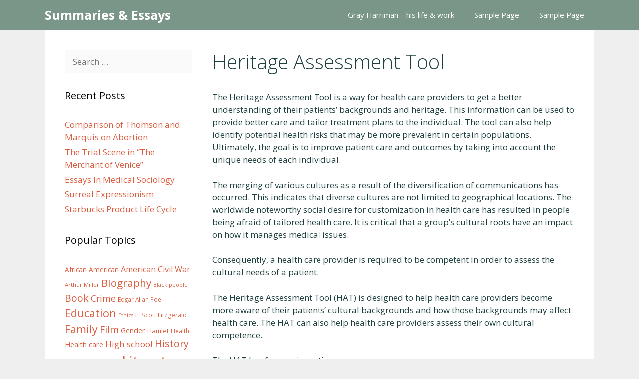

--- FILE ---
content_type: text/html; charset=UTF-8
request_url: https://novelsummary.com/heritage-assessment-tool/
body_size: 19217
content:
<!DOCTYPE html><html lang="en-US"><head><meta charset="UTF-8"/>
<script>var __ezHttpConsent={setByCat:function(src,tagType,attributes,category,force,customSetScriptFn=null){var setScript=function(){if(force||window.ezTcfConsent[category]){if(typeof customSetScriptFn==='function'){customSetScriptFn();}else{var scriptElement=document.createElement(tagType);scriptElement.src=src;attributes.forEach(function(attr){for(var key in attr){if(attr.hasOwnProperty(key)){scriptElement.setAttribute(key,attr[key]);}}});var firstScript=document.getElementsByTagName(tagType)[0];firstScript.parentNode.insertBefore(scriptElement,firstScript);}}};if(force||(window.ezTcfConsent&&window.ezTcfConsent.loaded)){setScript();}else if(typeof getEzConsentData==="function"){getEzConsentData().then(function(ezTcfConsent){if(ezTcfConsent&&ezTcfConsent.loaded){setScript();}else{console.error("cannot get ez consent data");force=true;setScript();}});}else{force=true;setScript();console.error("getEzConsentData is not a function");}},};</script>
<script>var ezTcfConsent=window.ezTcfConsent?window.ezTcfConsent:{loaded:false,store_info:false,develop_and_improve_services:false,measure_ad_performance:false,measure_content_performance:false,select_basic_ads:false,create_ad_profile:false,select_personalized_ads:false,create_content_profile:false,select_personalized_content:false,understand_audiences:false,use_limited_data_to_select_content:false,};function getEzConsentData(){return new Promise(function(resolve){document.addEventListener("ezConsentEvent",function(event){var ezTcfConsent=event.detail.ezTcfConsent;resolve(ezTcfConsent);});});}</script>
<script>if(typeof _setEzCookies!=='function'){function _setEzCookies(ezConsentData){var cookies=window.ezCookieQueue;for(var i=0;i<cookies.length;i++){var cookie=cookies[i];if(ezConsentData&&ezConsentData.loaded&&ezConsentData[cookie.tcfCategory]){document.cookie=cookie.name+"="+cookie.value;}}}}
window.ezCookieQueue=window.ezCookieQueue||[];if(typeof addEzCookies!=='function'){function addEzCookies(arr){window.ezCookieQueue=[...window.ezCookieQueue,...arr];}}
addEzCookies([{name:"ezoab_358451",value:"mod5-c; Path=/; Domain=novelsummary.com; Max-Age=7200",tcfCategory:"store_info",isEzoic:"true",},{name:"ezosuibasgeneris-1",value:"ffc00068-fdb7-464c-6c63-47643ee792fe; Path=/; Domain=novelsummary.com; Expires=Sun, 29 Nov 2026 06:52:09 UTC; Secure; SameSite=None",tcfCategory:"understand_audiences",isEzoic:"true",}]);if(window.ezTcfConsent&&window.ezTcfConsent.loaded){_setEzCookies(window.ezTcfConsent);}else if(typeof getEzConsentData==="function"){getEzConsentData().then(function(ezTcfConsent){if(ezTcfConsent&&ezTcfConsent.loaded){_setEzCookies(window.ezTcfConsent);}else{console.error("cannot get ez consent data");_setEzCookies(window.ezTcfConsent);}});}else{console.error("getEzConsentData is not a function");_setEzCookies(window.ezTcfConsent);}</script><script type="text/javascript" data-ezscrex='false' data-cfasync='false'>window._ezaq = Object.assign({"edge_cache_status":13,"edge_response_time":143,"url":"https://novelsummary.com/heritage-assessment-tool/"}, typeof window._ezaq !== "undefined" ? window._ezaq : {});</script><script type="text/javascript" data-ezscrex='false' data-cfasync='false'>window._ezaq = Object.assign({"ab_test_id":"mod5-c"}, typeof window._ezaq !== "undefined" ? window._ezaq : {});window.__ez=window.__ez||{};window.__ez.tf={};</script><script type="text/javascript" data-ezscrex='false' data-cfasync='false'>window.ezDisableAds = true;</script>
<script data-ezscrex='false' data-cfasync='false' data-pagespeed-no-defer>var __ez=__ez||{};__ez.stms=Date.now();__ez.evt={};__ez.script={};__ez.ck=__ez.ck||{};__ez.template={};__ez.template.isOrig=true;__ez.queue=__ez.queue||function(){var e=0,i=0,t=[],n=!1,o=[],r=[],s=!0,a=function(e,i,n,o,r,s,a){var l=arguments.length>7&&void 0!==arguments[7]?arguments[7]:window,d=this;this.name=e,this.funcName=i,this.parameters=null===n?null:w(n)?n:[n],this.isBlock=o,this.blockedBy=r,this.deleteWhenComplete=s,this.isError=!1,this.isComplete=!1,this.isInitialized=!1,this.proceedIfError=a,this.fWindow=l,this.isTimeDelay=!1,this.process=function(){f("... func = "+e),d.isInitialized=!0,d.isComplete=!0,f("... func.apply: "+e);var i=d.funcName.split("."),n=null,o=this.fWindow||window;i.length>3||(n=3===i.length?o[i[0]][i[1]][i[2]]:2===i.length?o[i[0]][i[1]]:o[d.funcName]),null!=n&&n.apply(null,this.parameters),!0===d.deleteWhenComplete&&delete t[e],!0===d.isBlock&&(f("----- F'D: "+d.name),m())}},l=function(e,i,t,n,o,r,s){var a=arguments.length>7&&void 0!==arguments[7]?arguments[7]:window,l=this;this.name=e,this.path=i,this.async=o,this.defer=r,this.isBlock=t,this.blockedBy=n,this.isInitialized=!1,this.isError=!1,this.isComplete=!1,this.proceedIfError=s,this.fWindow=a,this.isTimeDelay=!1,this.isPath=function(e){return"/"===e[0]&&"/"!==e[1]},this.getSrc=function(e){return void 0!==window.__ezScriptHost&&this.isPath(e)&&"banger.js"!==this.name?window.__ezScriptHost+e:e},this.process=function(){l.isInitialized=!0,f("... file = "+e);var i=this.fWindow?this.fWindow.document:document,t=i.createElement("script");t.src=this.getSrc(this.path),!0===o?t.async=!0:!0===r&&(t.defer=!0),t.onerror=function(){var e={url:window.location.href,name:l.name,path:l.path,user_agent:window.navigator.userAgent};"undefined"!=typeof _ezaq&&(e.pageview_id=_ezaq.page_view_id);var i=encodeURIComponent(JSON.stringify(e)),t=new XMLHttpRequest;t.open("GET","//g.ezoic.net/ezqlog?d="+i,!0),t.send(),f("----- ERR'D: "+l.name),l.isError=!0,!0===l.isBlock&&m()},t.onreadystatechange=t.onload=function(){var e=t.readyState;f("----- F'D: "+l.name),e&&!/loaded|complete/.test(e)||(l.isComplete=!0,!0===l.isBlock&&m())},i.getElementsByTagName("head")[0].appendChild(t)}},d=function(e,i){this.name=e,this.path="",this.async=!1,this.defer=!1,this.isBlock=!1,this.blockedBy=[],this.isInitialized=!0,this.isError=!1,this.isComplete=i,this.proceedIfError=!1,this.isTimeDelay=!1,this.process=function(){}};function c(e,i,n,s,a,d,c,u,f){var m=new l(e,i,n,s,a,d,c,f);!0===u?o[e]=m:r[e]=m,t[e]=m,h(m)}function h(e){!0!==u(e)&&0!=s&&e.process()}function u(e){if(!0===e.isTimeDelay&&!1===n)return f(e.name+" blocked = TIME DELAY!"),!0;if(w(e.blockedBy))for(var i=0;i<e.blockedBy.length;i++){var o=e.blockedBy[i];if(!1===t.hasOwnProperty(o))return f(e.name+" blocked = "+o),!0;if(!0===e.proceedIfError&&!0===t[o].isError)return!1;if(!1===t[o].isComplete)return f(e.name+" blocked = "+o),!0}return!1}function f(e){var i=window.location.href,t=new RegExp("[?&]ezq=([^&#]*)","i").exec(i);"1"===(t?t[1]:null)&&console.debug(e)}function m(){++e>200||(f("let's go"),p(o),p(r))}function p(e){for(var i in e)if(!1!==e.hasOwnProperty(i)){var t=e[i];!0===t.isComplete||u(t)||!0===t.isInitialized||!0===t.isError?!0===t.isError?f(t.name+": error"):!0===t.isComplete?f(t.name+": complete already"):!0===t.isInitialized&&f(t.name+": initialized already"):t.process()}}function w(e){return"[object Array]"==Object.prototype.toString.call(e)}return window.addEventListener("load",(function(){setTimeout((function(){n=!0,f("TDELAY -----"),m()}),5e3)}),!1),{addFile:c,addFileOnce:function(e,i,n,o,r,s,a,l,d){t[e]||c(e,i,n,o,r,s,a,l,d)},addDelayFile:function(e,i){var n=new l(e,i,!1,[],!1,!1,!0);n.isTimeDelay=!0,f(e+" ...  FILE! TDELAY"),r[e]=n,t[e]=n,h(n)},addFunc:function(e,n,s,l,d,c,u,f,m,p){!0===c&&(e=e+"_"+i++);var w=new a(e,n,s,l,d,u,f,p);!0===m?o[e]=w:r[e]=w,t[e]=w,h(w)},addDelayFunc:function(e,i,n){var o=new a(e,i,n,!1,[],!0,!0);o.isTimeDelay=!0,f(e+" ...  FUNCTION! TDELAY"),r[e]=o,t[e]=o,h(o)},items:t,processAll:m,setallowLoad:function(e){s=e},markLoaded:function(e){if(e&&0!==e.length){if(e in t){var i=t[e];!0===i.isComplete?f(i.name+" "+e+": error loaded duplicate"):(i.isComplete=!0,i.isInitialized=!0)}else t[e]=new d(e,!0);f("markLoaded dummyfile: "+t[e].name)}},logWhatsBlocked:function(){for(var e in t)!1!==t.hasOwnProperty(e)&&u(t[e])}}}();__ez.evt.add=function(e,t,n){e.addEventListener?e.addEventListener(t,n,!1):e.attachEvent?e.attachEvent("on"+t,n):e["on"+t]=n()},__ez.evt.remove=function(e,t,n){e.removeEventListener?e.removeEventListener(t,n,!1):e.detachEvent?e.detachEvent("on"+t,n):delete e["on"+t]};__ez.script.add=function(e){var t=document.createElement("script");t.src=e,t.async=!0,t.type="text/javascript",document.getElementsByTagName("head")[0].appendChild(t)};__ez.dot=__ez.dot||{};__ez.queue.addFileOnce('/detroitchicago/boise.js', '/detroitchicago/boise.js?gcb=195-0&cb=5', true, [], true, false, true, false);__ez.queue.addFileOnce('/parsonsmaize/abilene.js', '/parsonsmaize/abilene.js?gcb=195-0&cb=dc112bb7ea', true, [], true, false, true, false);__ez.queue.addFileOnce('/parsonsmaize/mulvane.js', '/parsonsmaize/mulvane.js?gcb=195-0&cb=e75e48eec0', true, ['/parsonsmaize/abilene.js'], true, false, true, false);__ez.queue.addFileOnce('/detroitchicago/birmingham.js', '/detroitchicago/birmingham.js?gcb=195-0&cb=539c47377c', true, ['/parsonsmaize/abilene.js'], true, false, true, false);</script>
<script data-ezscrex="false" type="text/javascript" data-cfasync="false">window._ezaq = Object.assign({"ad_cache_level":0,"adpicker_placement_cnt":0,"ai_placeholder_cache_level":0,"ai_placeholder_placement_cnt":-1,"article_category":"essays","author":"cranster","domain":"novelsummary.com","domain_id":358451,"ezcache_level":2,"ezcache_skip_code":0,"has_bad_image":0,"has_bad_words":0,"is_sitespeed":0,"lt_cache_level":0,"publish_date":"2022-06-06","response_size":63321,"response_size_orig":57560,"response_time_orig":128,"template_id":5,"url":"https://novelsummary.com/heritage-assessment-tool/","word_count":0,"worst_bad_word_level":0}, typeof window._ezaq !== "undefined" ? window._ezaq : {});__ez.queue.markLoaded('ezaqBaseReady');</script>
<script type='text/javascript' data-ezscrex='false' data-cfasync='false'>
window.ezAnalyticsStatic = true;

function analyticsAddScript(script) {
	var ezDynamic = document.createElement('script');
	ezDynamic.type = 'text/javascript';
	ezDynamic.innerHTML = script;
	document.head.appendChild(ezDynamic);
}
function getCookiesWithPrefix() {
    var allCookies = document.cookie.split(';');
    var cookiesWithPrefix = {};

    for (var i = 0; i < allCookies.length; i++) {
        var cookie = allCookies[i].trim();

        for (var j = 0; j < arguments.length; j++) {
            var prefix = arguments[j];
            if (cookie.indexOf(prefix) === 0) {
                var cookieParts = cookie.split('=');
                var cookieName = cookieParts[0];
                var cookieValue = cookieParts.slice(1).join('=');
                cookiesWithPrefix[cookieName] = decodeURIComponent(cookieValue);
                break; // Once matched, no need to check other prefixes
            }
        }
    }

    return cookiesWithPrefix;
}
function productAnalytics() {
	var d = {"pr":[6],"omd5":"2e2f2b6e66d60646a7765decc14c9b09","nar":"risk score"};
	d.u = _ezaq.url;
	d.p = _ezaq.page_view_id;
	d.v = _ezaq.visit_uuid;
	d.ab = _ezaq.ab_test_id;
	d.e = JSON.stringify(_ezaq);
	d.ref = document.referrer;
	d.c = getCookiesWithPrefix('active_template', 'ez', 'lp_');
	if(typeof ez_utmParams !== 'undefined') {
		d.utm = ez_utmParams;
	}

	var dataText = JSON.stringify(d);
	var xhr = new XMLHttpRequest();
	xhr.open('POST','/ezais/analytics?cb=1', true);
	xhr.onload = function () {
		if (xhr.status!=200) {
            return;
		}

        if(document.readyState !== 'loading') {
            analyticsAddScript(xhr.response);
            return;
        }

        var eventFunc = function() {
            if(document.readyState === 'loading') {
                return;
            }
            document.removeEventListener('readystatechange', eventFunc, false);
            analyticsAddScript(xhr.response);
        };

        document.addEventListener('readystatechange', eventFunc, false);
	};
	xhr.setRequestHeader('Content-Type','text/plain');
	xhr.send(dataText);
}
__ez.queue.addFunc("productAnalytics", "productAnalytics", null, true, ['ezaqBaseReady'], false, false, false, true);
</script><base href="https://novelsummary.com/heritage-assessment-tool/"/>
	
	<link rel="profile" href="https://gmpg.org/xfn/11"/>
	<meta name="robots" content="index, follow, max-image-preview:large, max-snippet:-1, max-video-preview:-1"/>
	<style>img:is([sizes="auto" i], [sizes^="auto," i]) { contain-intrinsic-size: 3000px 1500px }</style>
	<meta name="viewport" content="width=device-width, initial-scale=1"/>
	<!-- This site is optimized with the Yoast SEO plugin v26.1.1 - https://yoast.com/wordpress/plugins/seo/ -->
	<title>Heritage Assessment Tool Essay</title>
	<link rel="canonical" href="https://novelsummary.com/heritage-assessment-tool/"/>
	<meta property="og:locale" content="en_US"/>
	<meta property="og:type" content="article"/>
	<meta property="og:title" content="Heritage Assessment Tool Essay"/>
	<meta property="og:description" content="The Heritage Assessment Tool is a way for health care providers to get a better understanding of their patients’ backgrounds and heritage. This information can be used to provide better care and tailor treatment plans to the individual. The tool can also help identify potential health risks that may be more prevalent in certain populations. ... Read more"/>
	<meta property="og:url" content="https://novelsummary.com/heritage-assessment-tool/"/>
	<meta property="og:site_name" content="Summaries &amp; Essays"/>
	<meta property="article:published_time" content="2022-06-06T18:48:15+00:00"/>
	<meta name="author" content="cranster"/>
	<meta name="twitter:card" content="summary_large_image"/>
	<meta name="twitter:label1" content="Written by"/>
	<meta name="twitter:data1" content="cranster"/>
	<meta name="twitter:label2" content="Est. reading time"/>
	<meta name="twitter:data2" content="5 minutes"/>
	<script type="application/ld+json" class="yoast-schema-graph">{"@context":"https://schema.org","@graph":[{"@type":"WebPage","@id":"https://novelsummary.com/heritage-assessment-tool/","url":"https://novelsummary.com/heritage-assessment-tool/","name":"Heritage Assessment Tool Essay","isPartOf":{"@id":"https://novelsummary.com/#website"},"datePublished":"2022-06-06T18:48:15+00:00","author":{"@id":"https://novelsummary.com/#/schema/person/c8ba8963f98ab6c4197f6a72a2556de1"},"breadcrumb":{"@id":"https://novelsummary.com/heritage-assessment-tool/#breadcrumb"},"inLanguage":"en-US","potentialAction":[{"@type":"ReadAction","target":["https://novelsummary.com/heritage-assessment-tool/"]}]},{"@type":"BreadcrumbList","@id":"https://novelsummary.com/heritage-assessment-tool/#breadcrumb","itemListElement":[{"@type":"ListItem","position":1,"name":"Home","item":"https://novelsummary.com/"},{"@type":"ListItem","position":2,"name":"Heritage Assessment Tool"}]},{"@type":"WebSite","@id":"https://novelsummary.com/#website","url":"https://novelsummary.com/","name":"Summaries &amp; Essays","description":"Let&#039;s Study","potentialAction":[{"@type":"SearchAction","target":{"@type":"EntryPoint","urlTemplate":"https://novelsummary.com/?s={search_term_string}"},"query-input":{"@type":"PropertyValueSpecification","valueRequired":true,"valueName":"search_term_string"}}],"inLanguage":"en-US"},{"@type":"Person","@id":"https://novelsummary.com/#/schema/person/c8ba8963f98ab6c4197f6a72a2556de1","name":"cranster","image":{"@type":"ImageObject","inLanguage":"en-US","@id":"https://novelsummary.com/#/schema/person/image/","url":"https://secure.gravatar.com/avatar/f322ebabb31b8209840e6e6d338a2f2bc60c2efe2c47f603e2e5ef56b979bf0d?s=96&d=mm&r=g","contentUrl":"https://secure.gravatar.com/avatar/f322ebabb31b8209840e6e6d338a2f2bc60c2efe2c47f603e2e5ef56b979bf0d?s=96&d=mm&r=g","caption":"cranster"},"url":"https://novelsummary.com/author/cranster/"}]}</script>
	<!-- / Yoast SEO plugin. -->


<link rel="dns-prefetch" href="//fonts.googleapis.com"/>
<link href="https://fonts.gstatic.com" crossorigin="" rel="preconnect"/>
<script>
window._wpemojiSettings = {"baseUrl":"https:\/\/s.w.org\/images\/core\/emoji\/16.0.1\/72x72\/","ext":".png","svgUrl":"https:\/\/s.w.org\/images\/core\/emoji\/16.0.1\/svg\/","svgExt":".svg","source":{"concatemoji":"https:\/\/novelsummary.com\/wp-includes\/js\/wp-emoji-release.min.js?ver=6.8.3"}};
/*! This file is auto-generated */
!function(s,n){var o,i,e;function c(e){try{var t={supportTests:e,timestamp:(new Date).valueOf()};sessionStorage.setItem(o,JSON.stringify(t))}catch(e){}}function p(e,t,n){e.clearRect(0,0,e.canvas.width,e.canvas.height),e.fillText(t,0,0);var t=new Uint32Array(e.getImageData(0,0,e.canvas.width,e.canvas.height).data),a=(e.clearRect(0,0,e.canvas.width,e.canvas.height),e.fillText(n,0,0),new Uint32Array(e.getImageData(0,0,e.canvas.width,e.canvas.height).data));return t.every(function(e,t){return e===a[t]})}function u(e,t){e.clearRect(0,0,e.canvas.width,e.canvas.height),e.fillText(t,0,0);for(var n=e.getImageData(16,16,1,1),a=0;a<n.data.length;a++)if(0!==n.data[a])return!1;return!0}function f(e,t,n,a){switch(t){case"flag":return n(e,"\ud83c\udff3\ufe0f\u200d\u26a7\ufe0f","\ud83c\udff3\ufe0f\u200b\u26a7\ufe0f")?!1:!n(e,"\ud83c\udde8\ud83c\uddf6","\ud83c\udde8\u200b\ud83c\uddf6")&&!n(e,"\ud83c\udff4\udb40\udc67\udb40\udc62\udb40\udc65\udb40\udc6e\udb40\udc67\udb40\udc7f","\ud83c\udff4\u200b\udb40\udc67\u200b\udb40\udc62\u200b\udb40\udc65\u200b\udb40\udc6e\u200b\udb40\udc67\u200b\udb40\udc7f");case"emoji":return!a(e,"\ud83e\udedf")}return!1}function g(e,t,n,a){var r="undefined"!=typeof WorkerGlobalScope&&self instanceof WorkerGlobalScope?new OffscreenCanvas(300,150):s.createElement("canvas"),o=r.getContext("2d",{willReadFrequently:!0}),i=(o.textBaseline="top",o.font="600 32px Arial",{});return e.forEach(function(e){i[e]=t(o,e,n,a)}),i}function t(e){var t=s.createElement("script");t.src=e,t.defer=!0,s.head.appendChild(t)}"undefined"!=typeof Promise&&(o="wpEmojiSettingsSupports",i=["flag","emoji"],n.supports={everything:!0,everythingExceptFlag:!0},e=new Promise(function(e){s.addEventListener("DOMContentLoaded",e,{once:!0})}),new Promise(function(t){var n=function(){try{var e=JSON.parse(sessionStorage.getItem(o));if("object"==typeof e&&"number"==typeof e.timestamp&&(new Date).valueOf()<e.timestamp+604800&&"object"==typeof e.supportTests)return e.supportTests}catch(e){}return null}();if(!n){if("undefined"!=typeof Worker&&"undefined"!=typeof OffscreenCanvas&&"undefined"!=typeof URL&&URL.createObjectURL&&"undefined"!=typeof Blob)try{var e="postMessage("+g.toString()+"("+[JSON.stringify(i),f.toString(),p.toString(),u.toString()].join(",")+"));",a=new Blob([e],{type:"text/javascript"}),r=new Worker(URL.createObjectURL(a),{name:"wpTestEmojiSupports"});return void(r.onmessage=function(e){c(n=e.data),r.terminate(),t(n)})}catch(e){}c(n=g(i,f,p,u))}t(n)}).then(function(e){for(var t in e)n.supports[t]=e[t],n.supports.everything=n.supports.everything&&n.supports[t],"flag"!==t&&(n.supports.everythingExceptFlag=n.supports.everythingExceptFlag&&n.supports[t]);n.supports.everythingExceptFlag=n.supports.everythingExceptFlag&&!n.supports.flag,n.DOMReady=!1,n.readyCallback=function(){n.DOMReady=!0}}).then(function(){return e}).then(function(){var e;n.supports.everything||(n.readyCallback(),(e=n.source||{}).concatemoji?t(e.concatemoji):e.wpemoji&&e.twemoji&&(t(e.twemoji),t(e.wpemoji)))}))}((window,document),window._wpemojiSettings);
</script>
<link rel="stylesheet" id="generate-fonts-css" href="//fonts.googleapis.com/css?family=Open+Sans:300,300italic,regular,italic,600,600italic,700,700italic,800,800italic" media="all"/>
<style id="wp-emoji-styles-inline-css">

	img.wp-smiley, img.emoji {
		display: inline !important;
		border: none !important;
		box-shadow: none !important;
		height: 1em !important;
		width: 1em !important;
		margin: 0 0.07em !important;
		vertical-align: -0.1em !important;
		background: none !important;
		padding: 0 !important;
	}
</style>
<link rel="stylesheet" id="wp-block-library-css" href="https://novelsummary.com/wp-includes/css/dist/block-library/style.min.css?ver=6.8.3" media="all"/>
<style id="classic-theme-styles-inline-css">
/*! This file is auto-generated */
.wp-block-button__link{color:#fff;background-color:#32373c;border-radius:9999px;box-shadow:none;text-decoration:none;padding:calc(.667em + 2px) calc(1.333em + 2px);font-size:1.125em}.wp-block-file__button{background:#32373c;color:#fff;text-decoration:none}
</style>
<style id="global-styles-inline-css">
:root{--wp--preset--aspect-ratio--square: 1;--wp--preset--aspect-ratio--4-3: 4/3;--wp--preset--aspect-ratio--3-4: 3/4;--wp--preset--aspect-ratio--3-2: 3/2;--wp--preset--aspect-ratio--2-3: 2/3;--wp--preset--aspect-ratio--16-9: 16/9;--wp--preset--aspect-ratio--9-16: 9/16;--wp--preset--color--black: #000000;--wp--preset--color--cyan-bluish-gray: #abb8c3;--wp--preset--color--white: #ffffff;--wp--preset--color--pale-pink: #f78da7;--wp--preset--color--vivid-red: #cf2e2e;--wp--preset--color--luminous-vivid-orange: #ff6900;--wp--preset--color--luminous-vivid-amber: #fcb900;--wp--preset--color--light-green-cyan: #7bdcb5;--wp--preset--color--vivid-green-cyan: #00d084;--wp--preset--color--pale-cyan-blue: #8ed1fc;--wp--preset--color--vivid-cyan-blue: #0693e3;--wp--preset--color--vivid-purple: #9b51e0;--wp--preset--color--contrast: var(--contrast);--wp--preset--color--contrast-2: var(--contrast-2);--wp--preset--color--contrast-3: var(--contrast-3);--wp--preset--color--base: var(--base);--wp--preset--color--base-2: var(--base-2);--wp--preset--color--base-3: var(--base-3);--wp--preset--color--accent: var(--accent);--wp--preset--gradient--vivid-cyan-blue-to-vivid-purple: linear-gradient(135deg,rgba(6,147,227,1) 0%,rgb(155,81,224) 100%);--wp--preset--gradient--light-green-cyan-to-vivid-green-cyan: linear-gradient(135deg,rgb(122,220,180) 0%,rgb(0,208,130) 100%);--wp--preset--gradient--luminous-vivid-amber-to-luminous-vivid-orange: linear-gradient(135deg,rgba(252,185,0,1) 0%,rgba(255,105,0,1) 100%);--wp--preset--gradient--luminous-vivid-orange-to-vivid-red: linear-gradient(135deg,rgba(255,105,0,1) 0%,rgb(207,46,46) 100%);--wp--preset--gradient--very-light-gray-to-cyan-bluish-gray: linear-gradient(135deg,rgb(238,238,238) 0%,rgb(169,184,195) 100%);--wp--preset--gradient--cool-to-warm-spectrum: linear-gradient(135deg,rgb(74,234,220) 0%,rgb(151,120,209) 20%,rgb(207,42,186) 40%,rgb(238,44,130) 60%,rgb(251,105,98) 80%,rgb(254,248,76) 100%);--wp--preset--gradient--blush-light-purple: linear-gradient(135deg,rgb(255,206,236) 0%,rgb(152,150,240) 100%);--wp--preset--gradient--blush-bordeaux: linear-gradient(135deg,rgb(254,205,165) 0%,rgb(254,45,45) 50%,rgb(107,0,62) 100%);--wp--preset--gradient--luminous-dusk: linear-gradient(135deg,rgb(255,203,112) 0%,rgb(199,81,192) 50%,rgb(65,88,208) 100%);--wp--preset--gradient--pale-ocean: linear-gradient(135deg,rgb(255,245,203) 0%,rgb(182,227,212) 50%,rgb(51,167,181) 100%);--wp--preset--gradient--electric-grass: linear-gradient(135deg,rgb(202,248,128) 0%,rgb(113,206,126) 100%);--wp--preset--gradient--midnight: linear-gradient(135deg,rgb(2,3,129) 0%,rgb(40,116,252) 100%);--wp--preset--font-size--small: 13px;--wp--preset--font-size--medium: 20px;--wp--preset--font-size--large: 36px;--wp--preset--font-size--x-large: 42px;--wp--preset--spacing--20: 0.44rem;--wp--preset--spacing--30: 0.67rem;--wp--preset--spacing--40: 1rem;--wp--preset--spacing--50: 1.5rem;--wp--preset--spacing--60: 2.25rem;--wp--preset--spacing--70: 3.38rem;--wp--preset--spacing--80: 5.06rem;--wp--preset--shadow--natural: 6px 6px 9px rgba(0, 0, 0, 0.2);--wp--preset--shadow--deep: 12px 12px 50px rgba(0, 0, 0, 0.4);--wp--preset--shadow--sharp: 6px 6px 0px rgba(0, 0, 0, 0.2);--wp--preset--shadow--outlined: 6px 6px 0px -3px rgba(255, 255, 255, 1), 6px 6px rgba(0, 0, 0, 1);--wp--preset--shadow--crisp: 6px 6px 0px rgba(0, 0, 0, 1);}:where(.is-layout-flex){gap: 0.5em;}:where(.is-layout-grid){gap: 0.5em;}body .is-layout-flex{display: flex;}.is-layout-flex{flex-wrap: wrap;align-items: center;}.is-layout-flex > :is(*, div){margin: 0;}body .is-layout-grid{display: grid;}.is-layout-grid > :is(*, div){margin: 0;}:where(.wp-block-columns.is-layout-flex){gap: 2em;}:where(.wp-block-columns.is-layout-grid){gap: 2em;}:where(.wp-block-post-template.is-layout-flex){gap: 1.25em;}:where(.wp-block-post-template.is-layout-grid){gap: 1.25em;}.has-black-color{color: var(--wp--preset--color--black) !important;}.has-cyan-bluish-gray-color{color: var(--wp--preset--color--cyan-bluish-gray) !important;}.has-white-color{color: var(--wp--preset--color--white) !important;}.has-pale-pink-color{color: var(--wp--preset--color--pale-pink) !important;}.has-vivid-red-color{color: var(--wp--preset--color--vivid-red) !important;}.has-luminous-vivid-orange-color{color: var(--wp--preset--color--luminous-vivid-orange) !important;}.has-luminous-vivid-amber-color{color: var(--wp--preset--color--luminous-vivid-amber) !important;}.has-light-green-cyan-color{color: var(--wp--preset--color--light-green-cyan) !important;}.has-vivid-green-cyan-color{color: var(--wp--preset--color--vivid-green-cyan) !important;}.has-pale-cyan-blue-color{color: var(--wp--preset--color--pale-cyan-blue) !important;}.has-vivid-cyan-blue-color{color: var(--wp--preset--color--vivid-cyan-blue) !important;}.has-vivid-purple-color{color: var(--wp--preset--color--vivid-purple) !important;}.has-black-background-color{background-color: var(--wp--preset--color--black) !important;}.has-cyan-bluish-gray-background-color{background-color: var(--wp--preset--color--cyan-bluish-gray) !important;}.has-white-background-color{background-color: var(--wp--preset--color--white) !important;}.has-pale-pink-background-color{background-color: var(--wp--preset--color--pale-pink) !important;}.has-vivid-red-background-color{background-color: var(--wp--preset--color--vivid-red) !important;}.has-luminous-vivid-orange-background-color{background-color: var(--wp--preset--color--luminous-vivid-orange) !important;}.has-luminous-vivid-amber-background-color{background-color: var(--wp--preset--color--luminous-vivid-amber) !important;}.has-light-green-cyan-background-color{background-color: var(--wp--preset--color--light-green-cyan) !important;}.has-vivid-green-cyan-background-color{background-color: var(--wp--preset--color--vivid-green-cyan) !important;}.has-pale-cyan-blue-background-color{background-color: var(--wp--preset--color--pale-cyan-blue) !important;}.has-vivid-cyan-blue-background-color{background-color: var(--wp--preset--color--vivid-cyan-blue) !important;}.has-vivid-purple-background-color{background-color: var(--wp--preset--color--vivid-purple) !important;}.has-black-border-color{border-color: var(--wp--preset--color--black) !important;}.has-cyan-bluish-gray-border-color{border-color: var(--wp--preset--color--cyan-bluish-gray) !important;}.has-white-border-color{border-color: var(--wp--preset--color--white) !important;}.has-pale-pink-border-color{border-color: var(--wp--preset--color--pale-pink) !important;}.has-vivid-red-border-color{border-color: var(--wp--preset--color--vivid-red) !important;}.has-luminous-vivid-orange-border-color{border-color: var(--wp--preset--color--luminous-vivid-orange) !important;}.has-luminous-vivid-amber-border-color{border-color: var(--wp--preset--color--luminous-vivid-amber) !important;}.has-light-green-cyan-border-color{border-color: var(--wp--preset--color--light-green-cyan) !important;}.has-vivid-green-cyan-border-color{border-color: var(--wp--preset--color--vivid-green-cyan) !important;}.has-pale-cyan-blue-border-color{border-color: var(--wp--preset--color--pale-cyan-blue) !important;}.has-vivid-cyan-blue-border-color{border-color: var(--wp--preset--color--vivid-cyan-blue) !important;}.has-vivid-purple-border-color{border-color: var(--wp--preset--color--vivid-purple) !important;}.has-vivid-cyan-blue-to-vivid-purple-gradient-background{background: var(--wp--preset--gradient--vivid-cyan-blue-to-vivid-purple) !important;}.has-light-green-cyan-to-vivid-green-cyan-gradient-background{background: var(--wp--preset--gradient--light-green-cyan-to-vivid-green-cyan) !important;}.has-luminous-vivid-amber-to-luminous-vivid-orange-gradient-background{background: var(--wp--preset--gradient--luminous-vivid-amber-to-luminous-vivid-orange) !important;}.has-luminous-vivid-orange-to-vivid-red-gradient-background{background: var(--wp--preset--gradient--luminous-vivid-orange-to-vivid-red) !important;}.has-very-light-gray-to-cyan-bluish-gray-gradient-background{background: var(--wp--preset--gradient--very-light-gray-to-cyan-bluish-gray) !important;}.has-cool-to-warm-spectrum-gradient-background{background: var(--wp--preset--gradient--cool-to-warm-spectrum) !important;}.has-blush-light-purple-gradient-background{background: var(--wp--preset--gradient--blush-light-purple) !important;}.has-blush-bordeaux-gradient-background{background: var(--wp--preset--gradient--blush-bordeaux) !important;}.has-luminous-dusk-gradient-background{background: var(--wp--preset--gradient--luminous-dusk) !important;}.has-pale-ocean-gradient-background{background: var(--wp--preset--gradient--pale-ocean) !important;}.has-electric-grass-gradient-background{background: var(--wp--preset--gradient--electric-grass) !important;}.has-midnight-gradient-background{background: var(--wp--preset--gradient--midnight) !important;}.has-small-font-size{font-size: var(--wp--preset--font-size--small) !important;}.has-medium-font-size{font-size: var(--wp--preset--font-size--medium) !important;}.has-large-font-size{font-size: var(--wp--preset--font-size--large) !important;}.has-x-large-font-size{font-size: var(--wp--preset--font-size--x-large) !important;}
:where(.wp-block-post-template.is-layout-flex){gap: 1.25em;}:where(.wp-block-post-template.is-layout-grid){gap: 1.25em;}
:where(.wp-block-columns.is-layout-flex){gap: 2em;}:where(.wp-block-columns.is-layout-grid){gap: 2em;}
:root :where(.wp-block-pullquote){font-size: 1.5em;line-height: 1.6;}
</style>
<link rel="stylesheet" id="generate-style-grid-css" href="https://novelsummary.com/wp-content/themes/generatepress/assets/css/unsemantic-grid.min.css?ver=3.1.3" media="all"/>
<link rel="stylesheet" id="generate-style-css" href="https://novelsummary.com/wp-content/themes/generatepress/assets/css/style.min.css?ver=3.1.3" media="all"/>
<style id="generate-style-inline-css">
body{background-color:#efefef;color:#1f403f;}a{color:#dc5e41;}a:hover, a:focus, a:active{color:#000000;}body .grid-container{max-width:1100px;}.wp-block-group__inner-container{max-width:1100px;margin-left:auto;margin-right:auto;}.generate-back-to-top{font-size:20px;border-radius:3px;position:fixed;bottom:30px;right:30px;line-height:40px;width:40px;text-align:center;z-index:10;transition:opacity 300ms ease-in-out;}:root{--contrast:#222222;--contrast-2:#575760;--contrast-3:#b2b2be;--base:#f0f0f0;--base-2:#f7f8f9;--base-3:#ffffff;--accent:#1e73be;}.has-contrast-color{color:#222222;}.has-contrast-background-color{background-color:#222222;}.has-contrast-2-color{color:#575760;}.has-contrast-2-background-color{background-color:#575760;}.has-contrast-3-color{color:#b2b2be;}.has-contrast-3-background-color{background-color:#b2b2be;}.has-base-color{color:#f0f0f0;}.has-base-background-color{background-color:#f0f0f0;}.has-base-2-color{color:#f7f8f9;}.has-base-2-background-color{background-color:#f7f8f9;}.has-base-3-color{color:#ffffff;}.has-base-3-background-color{background-color:#ffffff;}.has-accent-color{color:#1e73be;}.has-accent-background-color{background-color:#1e73be;}body, button, input, select, textarea{font-family:"Open Sans", sans-serif;}body{line-height:1.5;}.entry-content > [class*="wp-block-"]:not(:last-child){margin-bottom:1.5em;}.main-navigation .main-nav ul ul li a{font-size:14px;}.sidebar .widget, .footer-widgets .widget{font-size:17px;}h1{font-weight:300;font-size:40px;}h2{font-weight:300;font-size:30px;}h3{font-size:20px;}h4{font-size:inherit;}h5{font-size:inherit;}@media (max-width:768px){.main-title{font-size:20px;}h1{font-size:30px;}h2{font-size:25px;}}.top-bar{background-color:#636363;color:#ffffff;}.top-bar a{color:#ffffff;}.top-bar a:hover{color:#303030;}.site-header{background-color:#ffffff;color:#3a3a3a;}.site-header a{color:#3a3a3a;}.main-title a,.main-title a:hover{color:#ffffff;}.site-description{color:#757575;}.main-navigation,.main-navigation ul ul{background-color:#799688;}.main-navigation .main-nav ul li a, .main-navigation .menu-toggle, .main-navigation .menu-bar-items{color:#ffffff;}.main-navigation .main-nav ul li:not([class*="current-menu-"]):hover > a, .main-navigation .main-nav ul li:not([class*="current-menu-"]):focus > a, .main-navigation .main-nav ul li.sfHover:not([class*="current-menu-"]) > a, .main-navigation .menu-bar-item:hover > a, .main-navigation .menu-bar-item.sfHover > a{color:#ffffff;background-color:#3f3f3f;}button.menu-toggle:hover,button.menu-toggle:focus,.main-navigation .mobile-bar-items a,.main-navigation .mobile-bar-items a:hover,.main-navigation .mobile-bar-items a:focus{color:#ffffff;}.main-navigation .main-nav ul li[class*="current-menu-"] > a{background-color:#3f3f3f;}.navigation-search input[type="search"],.navigation-search input[type="search"]:active, .navigation-search input[type="search"]:focus, .main-navigation .main-nav ul li.search-item.active > a, .main-navigation .menu-bar-items .search-item.active > a{color:#ffffff;background-color:#3f3f3f;}.main-navigation ul ul{background-color:#3f3f3f;}.main-navigation .main-nav ul ul li a{color:#ffffff;}.main-navigation .main-nav ul ul li:not([class*="current-menu-"]):hover > a,.main-navigation .main-nav ul ul li:not([class*="current-menu-"]):focus > a, .main-navigation .main-nav ul ul li.sfHover:not([class*="current-menu-"]) > a{color:#ffffff;background-color:#4f4f4f;}.main-navigation .main-nav ul ul li[class*="current-menu-"] > a{background-color:#4f4f4f;}.separate-containers .inside-article, .separate-containers .comments-area, .separate-containers .page-header, .one-container .container, .separate-containers .paging-navigation, .inside-page-header{background-color:#ffffff;}.entry-meta{color:#595959;}.entry-meta a{color:#595959;}.entry-meta a:hover{color:#1e73be;}.sidebar .widget{background-color:#ffffff;}.sidebar .widget .widget-title{color:#000000;}.footer-widgets{background-color:#ffffff;}.footer-widgets .widget-title{color:#000000;}.site-info{color:#ffffff;background-color:#316361;}.site-info a{color:#ffffff;}.site-info a:hover{color:#606060;}.footer-bar .widget_nav_menu .current-menu-item a{color:#606060;}input[type="text"],input[type="email"],input[type="url"],input[type="password"],input[type="search"],input[type="tel"],input[type="number"],textarea,select{color:#666666;background-color:#fafafa;border-color:#cccccc;}input[type="text"]:focus,input[type="email"]:focus,input[type="url"]:focus,input[type="password"]:focus,input[type="search"]:focus,input[type="tel"]:focus,input[type="number"]:focus,textarea:focus,select:focus{color:#666666;background-color:#ffffff;border-color:#bfbfbf;}button,html input[type="button"],input[type="reset"],input[type="submit"],a.button,a.wp-block-button__link:not(.has-background){color:#ffffff;background-color:#666666;}button:hover,html input[type="button"]:hover,input[type="reset"]:hover,input[type="submit"]:hover,a.button:hover,button:focus,html input[type="button"]:focus,input[type="reset"]:focus,input[type="submit"]:focus,a.button:focus,a.wp-block-button__link:not(.has-background):active,a.wp-block-button__link:not(.has-background):focus,a.wp-block-button__link:not(.has-background):hover{color:#ffffff;background-color:#3f3f3f;}a.generate-back-to-top{background-color:rgba( 0,0,0,0.4 );color:#ffffff;}a.generate-back-to-top:hover,a.generate-back-to-top:focus{background-color:rgba( 0,0,0,0.6 );color:#ffffff;}@media (max-width: 768px){.main-navigation .menu-bar-item:hover > a, .main-navigation .menu-bar-item.sfHover > a{background:none;color:#ffffff;}}.inside-top-bar{padding:10px;}.inside-header{padding:40px;}.site-main .wp-block-group__inner-container{padding:40px;}.entry-content .alignwide, body:not(.no-sidebar) .entry-content .alignfull{margin-left:-40px;width:calc(100% + 80px);max-width:calc(100% + 80px);}.rtl .menu-item-has-children .dropdown-menu-toggle{padding-left:20px;}.rtl .main-navigation .main-nav ul li.menu-item-has-children > a{padding-right:20px;}.site-info{padding:40px 20px 40px 20px;}@media (max-width:768px){.separate-containers .inside-article, .separate-containers .comments-area, .separate-containers .page-header, .separate-containers .paging-navigation, .one-container .site-content, .inside-page-header{padding:30px;}.site-main .wp-block-group__inner-container{padding:30px;}.site-info{padding-right:10px;padding-left:10px;}.entry-content .alignwide, body:not(.no-sidebar) .entry-content .alignfull{margin-left:-30px;width:calc(100% + 60px);max-width:calc(100% + 60px);}}.one-container .sidebar .widget{padding:0px;}@media (max-width: 768px){.main-navigation .menu-toggle,.main-navigation .mobile-bar-items,.sidebar-nav-mobile:not(#sticky-placeholder){display:block;}.main-navigation ul,.gen-sidebar-nav{display:none;}[class*="nav-float-"] .site-header .inside-header > *{float:none;clear:both;}}
.navigation-branding .main-title{font-weight:bold;text-transform:none;font-size:25px;}@media (max-width: 768px){.navigation-branding .main-title{font-size:20px;}}
</style>
<link rel="stylesheet" id="generate-mobile-style-css" href="https://novelsummary.com/wp-content/themes/generatepress/assets/css/mobile.min.css?ver=3.1.3" media="all"/>
<link rel="stylesheet" id="generate-font-icons-css" href="https://novelsummary.com/wp-content/themes/generatepress/assets/css/components/font-icons.min.css?ver=3.1.3" media="all"/>
<link rel="stylesheet" id="font-awesome-css" href="https://novelsummary.com/wp-content/themes/generatepress/assets/css/components/font-awesome.min.css?ver=4.7" media="all"/>
<link rel="stylesheet" id="generate-navigation-branding-css" href="https://novelsummary.com/wp-content/plugins/gp-premium/menu-plus/functions/css/navigation-branding.min.css?ver=1.12.2" media="all"/>
<style id="generate-navigation-branding-inline-css">
@media (max-width: 768px){.site-header, #site-navigation, #sticky-navigation{display:none !important;opacity:0.0;}#mobile-header{display:block !important;width:100% !important;}#mobile-header .main-nav > ul{display:none;}#mobile-header.toggled .main-nav > ul, #mobile-header .menu-toggle, #mobile-header .mobile-bar-items{display:block;}#mobile-header .main-nav{-ms-flex:0 0 100%;flex:0 0 100%;-webkit-box-ordinal-group:5;-ms-flex-order:4;order:4;}}.navigation-branding img, .site-logo.mobile-header-logo img{height:60px;width:auto;}.navigation-branding .main-title{line-height:60px;}@media (max-width: 1110px){#site-navigation .navigation-branding, #sticky-navigation .navigation-branding{margin-left:10px;}}@media (max-width: 768px){.main-navigation:not(.slideout-navigation) .main-nav{-ms-flex:0 0 100%;flex:0 0 100%;}.main-navigation:not(.slideout-navigation) .inside-navigation{-ms-flex-wrap:wrap;flex-wrap:wrap;display:-webkit-box;display:-ms-flexbox;display:flex;}.nav-aligned-center .navigation-branding, .nav-aligned-left .navigation-branding{margin-right:auto;}.nav-aligned-center  .main-navigation.has-branding:not(.slideout-navigation) .inside-navigation .main-nav,.nav-aligned-center  .main-navigation.has-sticky-branding.navigation-stick .inside-navigation .main-nav,.nav-aligned-left  .main-navigation.has-branding:not(.slideout-navigation) .inside-navigation .main-nav,.nav-aligned-left  .main-navigation.has-sticky-branding.navigation-stick .inside-navigation .main-nav{margin-right:0px;}}
</style>
<link rel="stylesheet" id="yarppRelatedCss-css" href="https://novelsummary.com/wp-content/plugins/yet-another-related-posts-plugin/style/related.css?ver=5.30.11" media="all"/>
<link rel="https://api.w.org/" href="https://novelsummary.com/wp-json/"/><link rel="alternate" title="JSON" type="application/json" href="https://novelsummary.com/wp-json/wp/v2/posts/25920"/><link rel="alternate" title="oEmbed (JSON)" type="application/json+oembed" href="https://novelsummary.com/wp-json/oembed/1.0/embed?url=https%3A%2F%2Fnovelsummary.com%2Fheritage-assessment-tool%2F"/>
<link rel="alternate" title="oEmbed (XML)" type="text/xml+oembed" href="https://novelsummary.com/wp-json/oembed/1.0/embed?url=https%3A%2F%2Fnovelsummary.com%2Fheritage-assessment-tool%2F&amp;format=xml"/>
	
	<!-- Global site tag (gtag.js) - Google Analytics -->
<script async="" src="https://www.googletagmanager.com/gtag/js?id=G-Y0695JLCL3"></script>
<script>
  window.dataLayer = window.dataLayer || [];
  function gtag(){dataLayer.push(arguments);}
  gtag('js', new Date());

  gtag('config', 'G-Y0695JLCL3');
</script>
<script async="" src="https://pagead2.googlesyndication.com/pagead/js/adsbygoogle.js?client=ca-pub-3243264408777652" crossorigin="anonymous"></script>
<script type='text/javascript'>
var ezoTemplate = 'orig_site';
var ezouid = '1';
var ezoFormfactor = '1';
</script><script data-ezscrex="false" type='text/javascript'>
var soc_app_id = '0';
var did = 358451;
var ezdomain = 'novelsummary.com';
var ezoicSearchable = 1;
</script></head>

<body data-rsssl="1" class="wp-singular post-template-default single single-post postid-25920 single-format-standard wp-embed-responsive wp-theme-generatepress post-image-above-header post-image-aligned-center sticky-menu-fade mobile-header left-sidebar nav-below-header one-container fluid-header active-footer-widgets-3 nav-aligned-right header-aligned-left dropdown-hover" itemtype="https://schema.org/Blog" itemscope="">
	<a class="screen-reader-text skip-link" href="#content" title="Skip to content">Skip to content</a>		<nav id="mobile-header" class="main-navigation mobile-header-navigation" itemtype="https://schema.org/SiteNavigationElement" itemscope="">
			<div class="inside-navigation grid-container grid-parent">
									<button class="menu-toggle" aria-controls="mobile-menu" aria-expanded="false">
						<span class="mobile-menu">Menu</span>					</button>
							<div id="primary-menu" class="main-nav">
			<ul class="menu sf-menu">
				<li class="page_item page-item-25290"><a href="https://novelsummary.com/gray-harriman/">Gray Harriman – his life &amp; work</a></li>
<li class="page_item page-item-27285"><a href="https://novelsummary.com/sample-page/">Sample Page</a></li>
<li class="page_item page-item-27521"><a href="https://novelsummary.com/sample-page/">Sample Page</a></li>
			</ul>
		</div>
					</div><!-- .inside-navigation -->
		</nav><!-- #site-navigation -->
				<nav class="has-branding main-navigation sub-menu-right" id="site-navigation" aria-label="Primary" itemtype="https://schema.org/SiteNavigationElement" itemscope="">
			<div class="inside-navigation grid-container grid-parent">
				<div class="navigation-branding"><p class="main-title" itemprop="headline">
					<a href="https://novelsummary.com/" rel="home">
						Summaries &amp; Essays
					</a>
				</p></div>				<button class="menu-toggle" aria-controls="primary-menu" aria-expanded="false">
					<span class="mobile-menu">Menu</span>				</button>
						<div id="primary-menu" class="main-nav">
			<ul class="menu sf-menu">
				<li class="page_item page-item-25290"><a href="https://novelsummary.com/gray-harriman/">Gray Harriman – his life &amp; work</a></li>
<li class="page_item page-item-27285"><a href="https://novelsummary.com/sample-page/">Sample Page</a></li>
<li class="page_item page-item-27521"><a href="https://novelsummary.com/sample-page/">Sample Page</a></li>
			</ul>
		</div>
					</div>
		</nav>
		
	<div class="site grid-container container hfeed grid-parent" id="page">
				<div class="site-content" id="content">
			
	<div class="content-area grid-parent mobile-grid-100 push-25 grid-75 tablet-push-25 tablet-grid-75" id="primary">
		<main class="site-main" id="main">
			
<article id="post-25920" class="post-25920 post type-post status-publish format-standard hentry category-essays tag-health-care tag-health-care-provider tag-medicine" itemtype="https://schema.org/CreativeWork" itemscope="">
	<div class="inside-article">
					<header class="entry-header" aria-label="Content">
				<h1 class="entry-title" itemprop="headline">Heritage Assessment Tool</h1>			</header>
			
		<div class="entry-content" itemprop="text">
			
<p id="fd19d0ad-7b4a-42fa-ab12-49458da90fe4">The Heritage Assessment Tool is a way for health care providers to get a better understanding of their patients’ backgrounds and heritage. This information can be used to provide better care and tailor treatment plans to the individual. The tool can also help identify potential health risks that may be more prevalent in certain populations. Ultimately, the goal is to improve patient care and outcomes by taking into account the unique needs of each individual.</p><!-- Ezoic - wp_under_page_title - under_page_title --><div id="ezoic-pub-ad-placeholder-105" data-inserter-version="2"></div><!-- End Ezoic - wp_under_page_title - under_page_title -->



<p id="fd19d0ad-7b4a-42fa-ab12-49458da90fe4">The merging of various cultures as a result of the diversification of communications has occurred. This indicates that diverse cultures are not limited to geographical locations. The worldwide noteworthy social desire for customization in health care has resulted in people being afraid of tailored health care. It is critical that a group’s cultural roots have an impact on how it manages medical issues.</p>



<p id="fd19d0ad-7b4a-42fa-ab12-49458da90fe4">Consequently, a health care provider is required to be competent in order to assess the cultural needs of a patient.</p><!-- Ezoic - wp_under_first_paragraph - under_first_paragraph --><div id="ezoic-pub-ad-placeholder-113" data-inserter-version="2"></div><!-- End Ezoic - wp_under_first_paragraph - under_first_paragraph -->



<p id="fd19d0ad-7b4a-42fa-ab12-49458da90fe4">The Heritage Assessment Tool (HAT) is designed to help health care providers become more aware of their patients’ cultural backgrounds and how those backgrounds may affect health care. The HAT can also help health care providers assess their own cultural competence.</p>



<p id="fd19d0ad-7b4a-42fa-ab12-49458da90fe4">The HAT has four main sections:</p>



<p id="fd19d0ad-7b4a-42fa-ab12-49458da90fe4">1) Cultural Backgrounds: This section includes questions about the patient’s cultural background, such as country of origin, religion, and language spoken at home.</p>



<p id="fd19d0ad-7b4a-42fa-ab12-49458da90fe4">2) Health Beliefs and Practices: This section includes questions about the patient’s beliefs and practices regarding health and medicine.</p><!-- Ezoic - wp_under_second_paragraph - under_second_paragraph --><div id="ezoic-pub-ad-placeholder-114" data-inserter-version="2"></div><!-- End Ezoic - wp_under_second_paragraph - under_second_paragraph -->



<p id="fd19d0ad-7b4a-42fa-ab12-49458da90fe4">3) Communication Preferences: This section includes questions about the patient’s preferred method of communication, such as whether they prefer to communicate in their native language or in English.</p>



<p id="fd19d0ad-7b4a-42fa-ab12-49458da90fe4">4) Cultural Competence: This section includes questions about the health care provider’s cultural competence. The questions in this section are designed to help the provider assess their own cultural competence and identify areas where they may need to improve.</p>



<p id="fd19d0ad-7b4a-42fa-ab12-49458da90fe4">The development of a system that makes it easy for physicians to understand their patients is the result of the birth of community consciousness concerning health awareness and illness prevention. The Heritage Assessment Tool, for example, is one such tool that may be used to discover the backstory of a person before allowing them access to medical intercession.</p><!-- Ezoic - wp_mid_content - mid_content --><div id="ezoic-pub-ad-placeholder-115" data-inserter-version="2"></div><!-- End Ezoic - wp_mid_content - mid_content -->



<p id="fd19d0ad-7b4a-42fa-ab12-49458da90fe4">According to the U.S. Department of Health and Human Services, race “refers to a person’s self-identification with one or more social groups. Membership in these groups is based on shared physical or social characteristics.”1</p>



<p id="fd19d0ad-7b4a-42fa-ab12-49458da90fe4">The World Health Organization defines ethnicity as “the degree to which an individual sees him/herself as different from other individuals in society, and as a result is subjectively perceived by others as different.”2 By taking into consideration an individual’s cultural heritage, medical professionals can better appreciate the health risks and protective factors that are specific to that individual.</p>



<p id="fd19d0ad-7b4a-42fa-ab12-49458da90fe4">The Heritage Assessment Tool (HAT) is designed to help health care providers gain a comprehensive understanding of their patients’ cultural backgrounds. The tool consists of three parts:</p><!-- Ezoic - wp_long_content - long_content --><div id="ezoic-pub-ad-placeholder-116" data-inserter-version="2"></div><!-- End Ezoic - wp_long_content - long_content -->



<p id="fd19d0ad-7b4a-42fa-ab12-49458da90fe4">1. The Personal Heritage Inventory, which asks patients to identify their cultural background and list any significant health experiences within their family;</p>



<p id="fd19d0ad-7b4a-42fa-ab12-49458da90fe4">2. The Family Health History, which asks patients to provide information about the health history of their immediate family members; and</p>



<p id="fd19d0ad-7b4a-42fa-ab12-49458da90fe4">3. The Community Health Profile, which asks patients to describe their community’s health care resources and facilities.</p><!-- Ezoic - wp_longer_content - longer_content --><div id="ezoic-pub-ad-placeholder-117" data-inserter-version="2"></div><!-- End Ezoic - wp_longer_content - longer_content -->



<p id="fd19d0ad-7b4a-42fa-ab12-49458da90fe4">The HAT is a valuable tool for health care providers because it helps them to understand the unique needs of their patients and provides them with insight into the potential health risks that those patients may face. By using the HAT, providers can develop culturally competent care plans that are tailored to the individual needs of each patient.</p>



<p id="fd19d0ad-7b4a-42fa-ab12-49458da90fe4">A human fingerprint is no less individual than Heritage. Many cultures have distinctive and unique features. The aspects used in determining a religion, sexual orientation, moral standards, and way of life among groups of people are referred to as heritage. Other health techniques utilized in the restoration, maintenance, and improvement of soundness include the traditional health approaches used in cultural healing among others.</p>



<p id="fd19d0ad-7b4a-42fa-ab12-49458da90fe4">The customary health approaches allude to the indigenous and locally established practices, perceptions, customs and conventions that different societies employ in protecting, keeping up and advancing their wellbeing. The heritage assessment tool is significant in helping healthcare providers understand the influence of culture on health.</p><!-- Ezoic - wp_longest_content - longest_content --><div id="ezoic-pub-ad-placeholder-118" data-inserter-version="2"></div><!-- End Ezoic - wp_longest_content - longest_content -->



<p id="fd19d0ad-7b4a-42fa-ab12-49458da90fe4">The heritage assessment tool can help healthcare providers learn about a patient’s:</p>



<p id="fd19d0ad-7b4a-42fa-ab12-49458da90fe4">– Religion</p>



<p id="fd19d0ad-7b4a-42fa-ab12-49458da90fe4">– Sexual orientation</p>



<p id="fd19d0ad-7b4a-42fa-ab12-49458da90fe4">– Ethics</p>



<p id="fd19d0ad-7b4a-42fa-ab12-49458da90fe4">– Way of life</p>



<p id="fd19d0ad-7b4a-42fa-ab12-49458da90fe4">This knowledge can then be used to provide more culturally competent care. Understanding a patient’s culture can help healthcare providers avoid potential misunderstandings and provide more personalized care. Additionally, the heritage assessment tool can help to identify any gaps in healthcare services that need to be addressed in order to better serve patients from diverse backgrounds.</p>



<p id="fd19d0ad-7b4a-42fa-ab12-49458da90fe4">With the help of the Heritage Assessment Tool, medical workers are able to better understand a patient’s needs before treating them. (Edelman &amp; Mandle, 2010) Medical personnel’s views and ideas about medicine have been altered by the mileposts that were completed in national health care. The standard shift has been excellent in stressing health care services from a less competent reactive viewpoint and turning it into a proactive one. This emphasis transition aids in providing high-quality health care as well as disease prevention.</p><!-- Ezoic - wp_incontent_5 - incontent_5 --><div id="ezoic-pub-ad-placeholder-119" data-inserter-version="2"></div><!-- End Ezoic - wp_incontent_5 - incontent_5 -->



<p id="fd19d0ad-7b4a-42fa-ab12-49458da90fe4">The concept of family and community involvement in treatments is an important necessity to grasp when dealing with any individual. The heritage assessment tool allows medical staff to understand the importance of their patient’s cultural background and how it will affect not only their health care but also their compliance to treatment. It also allows for sensitivity training so that providers can be aware of different cultures and how to best communicate with them.</p>



<p id="fd19d0ad-7b4a-42fa-ab12-49458da90fe4">The Heritage Assessment Tool is a beneficial way to assess a person’s cultural background in order to provide better health care. This tool helps identify a person’s mileposts, which are significant events or achievements in their life, as well as their values and beliefs.</p>



<p id="fd19d0ad-7b4a-42fa-ab12-49458da90fe4">With this information, providers can learn how to better communicate with and treat their patients. The tool also allows for sensitivity training so that providers can be aware of different cultures and how to best communicate with them. This is an important aspect of providing quality health care.</p><!-- Ezoic - wp_incontent_6 - incontent_6 --><div id="ezoic-pub-ad-placeholder-120" data-inserter-version="2"></div><!-- End Ezoic - wp_incontent_6 - incontent_6 -->
<div class="yarpp yarpp-related yarpp-related-website yarpp-template-list">
<!-- YARPP List -->
<h4>More Essays</h4><ol>
<li><a href="https://novelsummary.com/self-assessment-reflection-essay/" rel="bookmark" title="Self Assessment Reflection Essay">Self Assessment Reflection Essay</a></li>
<li><a href="https://novelsummary.com/pain-assessment-literature-review-essay/" rel="bookmark" title="Pain Assessment Literature Review Essay">Pain Assessment Literature Review Essay</a></li>
<li><a href="https://novelsummary.com/formative-assessment-paper/" rel="bookmark" title="Formative Assessment Paper">Formative Assessment Paper</a></li>
<li><a href="https://novelsummary.com/heritage-and-art-in-robert-brownings-my-last-duchess%ef%bf%bc/" rel="bookmark" title="Heritage and Art in Robert Brownings My Last Duchess￼">Heritage and Art in Robert Brownings My Last Duchess￼</a></li>
<li><a href="https://novelsummary.com/family-health-assessment-papers/" rel="bookmark" title="Family Health Assessment Papers">Family Health Assessment Papers</a></li>
<li><a href="https://novelsummary.com/childrens-functional-health-pattern-assessment/" rel="bookmark" title="Children’s Functional Health Pattern Assessment">Children’s Functional Health Pattern Assessment</a></li>
<li><a href="https://novelsummary.com/communication-skills-self-assessment/" rel="bookmark" title="Communication Skills Self-Assessment">Communication Skills Self-Assessment</a></li>
<li><a href="https://novelsummary.com/community-health-needs-assessment-essay/" rel="bookmark" title="Community Health Needs Assessment Essay">Community Health Needs Assessment Essay</a></li>
<li><a href="https://novelsummary.com/essay-on-formative-assessment/" rel="bookmark" title="Essay on Formative Assessment">Essay on Formative Assessment</a></li>
<li><a href="https://novelsummary.com/ethical-self-assessment-essay/" rel="bookmark" title="Ethical Self Assessment Essay">Ethical Self Assessment Essay</a></li>
</ol>
</div>
		</div>

				<footer class="entry-meta" aria-label="Entry meta">
			<span class="cat-links"><span class="screen-reader-text">Categories </span><a href="https://novelsummary.com/category/essays/" rel="category tag">Essays</a></span> <span class="tags-links"><span class="screen-reader-text">Tags </span><a href="https://novelsummary.com/topic/health-care/" rel="tag">Health care</a>, <a href="https://novelsummary.com/topic/health-care-provider/" rel="tag">Health care provider</a>, <a href="https://novelsummary.com/topic/medicine/" rel="tag">Medicine</a></span> 		<nav id="nav-below" class="post-navigation" aria-label="Single Post">
			<span class="screen-reader-text">Post navigation</span>

			<div class="nav-previous"><span class="prev" title="Previous"><a href="https://novelsummary.com/a-quilt-of-a-country-essay/" rel="prev">A Quilt Of A Country Essay</a></span></div><div class="nav-next"><span class="next" title="Next"><a href="https://novelsummary.com/leadership-and-the-army-profession-essay/" rel="next">Leadership And The Army Profession Essay</a></span></div>		</nav>
				</footer>
			</div>
</article>
		</main>
	</div>

	<div class="widget-area sidebar is-left-sidebar grid-25 tablet-grid-25 mobile-grid-100 grid-parent pull-75 tablet-pull-75" id="left-sidebar">
	<div class="inside-left-sidebar">
		<aside id="search-2" class="widget inner-padding widget_search"><form method="get" class="search-form" action="https://novelsummary.com/">
	<label>
		<span class="screen-reader-text">Search for:</span>
		<input type="search" class="search-field" placeholder="Search …" value="" name="s" title="Search for:"/>
	</label>
	<input type="submit" class="search-submit" value="Search"/></form>
</aside>
		<aside id="recent-posts-2" class="widget inner-padding widget_recent_entries">
		<h2 class="widget-title">Recent Posts</h2>
		<ul>
											<li>
					<a href="https://novelsummary.com/comparison-of-thomson-and-marquis-on-abortion/">Comparison of Thomson and Marquis on Abortion</a>
									</li>
											<li>
					<a href="https://novelsummary.com/the-trial-scene-in-the-merchant-of-venice/">The Trial Scene in “The Merchant of Venice”</a>
									</li>
											<li>
					<a href="https://novelsummary.com/essays-in-medical-sociology/">Essays In Medical Sociology</a>
									</li>
											<li>
					<a href="https://novelsummary.com/surreal-expressionism/">Surreal Expressionism</a>
									</li>
											<li>
					<a href="https://novelsummary.com/starbucks-product-life-cycle/">Starbucks Product Life Cycle</a>
									</li>
					</ul>

		</aside><aside id="tag_cloud-2" class="widget inner-padding widget_tag_cloud"><h2 class="widget-title">Popular Topics</h2><div class="tagcloud"><a href="https://novelsummary.com/topic/african-american/" class="tag-cloud-link tag-link-385 tag-link-position-1" style="font-size: 10.166666666667pt;" aria-label="African American (52 items)">African American</a>
<a href="https://novelsummary.com/topic/american-civil-war/" class="tag-cloud-link tag-link-336 tag-link-position-2" style="font-size: 12.166666666667pt;" aria-label="American Civil War (68 items)">American Civil War</a>
<a href="https://novelsummary.com/topic/arthur-miller/" class="tag-cloud-link tag-link-133 tag-link-position-3" style="font-size: 8.5pt;" aria-label="Arthur Miller (41 items)">Arthur Miller</a>
<a href="https://novelsummary.com/topic/biography/" class="tag-cloud-link tag-link-35 tag-link-position-4" style="font-size: 15.5pt;" aria-label="Biography (108 items)">Biography</a>
<a href="https://novelsummary.com/topic/black-people/" class="tag-cloud-link tag-link-386 tag-link-position-5" style="font-size: 8pt;" aria-label="Black people (38 items)">Black people</a>
<a href="https://novelsummary.com/topic/book/" class="tag-cloud-link tag-link-28 tag-link-position-6" style="font-size: 14.833333333333pt;" aria-label="Book (98 items)">Book</a>
<a href="https://novelsummary.com/topic/crime/" class="tag-cloud-link tag-link-81 tag-link-position-7" style="font-size: 13.333333333333pt;" aria-label="Crime (81 items)">Crime</a>
<a href="https://novelsummary.com/topic/edgar-allan-poe/" class="tag-cloud-link tag-link-32 tag-link-position-8" style="font-size: 8.8333333333333pt;" aria-label="Edgar Allan Poe (43 items)">Edgar Allan Poe</a>
<a href="https://novelsummary.com/topic/education/" class="tag-cloud-link tag-link-70 tag-link-position-9" style="font-size: 16.333333333333pt;" aria-label="Education (123 items)">Education</a>
<a href="https://novelsummary.com/topic/ethics/" class="tag-cloud-link tag-link-71 tag-link-position-10" style="font-size: 8pt;" aria-label="Ethics (38 items)">Ethics</a>
<a href="https://novelsummary.com/topic/f-scott-fitzgerald/" class="tag-cloud-link tag-link-8 tag-link-position-11" style="font-size: 9.3333333333333pt;" aria-label="F. Scott Fitzgerald (46 items)">F. Scott Fitzgerald</a>
<a href="https://novelsummary.com/topic/family/" class="tag-cloud-link tag-link-16 tag-link-position-12" style="font-size: 16pt;" aria-label="Family (117 items)">Family</a>
<a href="https://novelsummary.com/topic/film/" class="tag-cloud-link tag-link-86 tag-link-position-13" style="font-size: 14.666666666667pt;" aria-label="Film (97 items)">Film</a>
<a href="https://novelsummary.com/topic/gender/" class="tag-cloud-link tag-link-245 tag-link-position-14" style="font-size: 10.833333333333pt;" aria-label="Gender (56 items)">Gender</a>
<a href="https://novelsummary.com/topic/hamlet/" class="tag-cloud-link tag-link-91 tag-link-position-15" style="font-size: 10pt;" aria-label="Hamlet (50 items)">Hamlet</a>
<a href="https://novelsummary.com/topic/health/" class="tag-cloud-link tag-link-611 tag-link-position-16" style="font-size: 9.1666666666667pt;" aria-label="Health (45 items)">Health</a>
<a href="https://novelsummary.com/topic/health-care/" class="tag-cloud-link tag-link-289 tag-link-position-17" style="font-size: 10.833333333333pt;" aria-label="Health care (56 items)">Health care</a>
<a href="https://novelsummary.com/topic/high-school/" class="tag-cloud-link tag-link-237 tag-link-position-18" style="font-size: 12.833333333333pt;" aria-label="High school (75 items)">High school</a>
<a href="https://novelsummary.com/topic/history/" class="tag-cloud-link tag-link-5 tag-link-position-19" style="font-size: 14.5pt;" aria-label="History (94 items)">History</a>
<a href="https://novelsummary.com/topic/leadership/" class="tag-cloud-link tag-link-250 tag-link-position-20" style="font-size: 8pt;" aria-label="Leadership (38 items)">Leadership</a>
<a href="https://novelsummary.com/topic/learning/" class="tag-cloud-link tag-link-248 tag-link-position-21" style="font-size: 8.1666666666667pt;" aria-label="Learning (39 items)">Learning</a>
<a href="https://novelsummary.com/topic/literature/" class="tag-cloud-link tag-link-15 tag-link-position-22" style="font-size: 22pt;" aria-label="Literature (266 items)">Literature</a>
<a href="https://novelsummary.com/topic/love/" class="tag-cloud-link tag-link-247 tag-link-position-23" style="font-size: 8pt;" aria-label="Love (38 items)">Love</a>
<a href="https://novelsummary.com/topic/macbeth/" class="tag-cloud-link tag-link-96 tag-link-position-24" style="font-size: 11pt;" aria-label="Macbeth (58 items)">Macbeth</a>
<a href="https://novelsummary.com/topic/management/" class="tag-cloud-link tag-link-146 tag-link-position-25" style="font-size: 10.666666666667pt;" aria-label="Management (55 items)">Management</a>
<a href="https://novelsummary.com/topic/mother/" class="tag-cloud-link tag-link-361 tag-link-position-26" style="font-size: 10.166666666667pt;" aria-label="Mother (52 items)">Mother</a>
<a href="https://novelsummary.com/topic/movie/" class="tag-cloud-link tag-link-485 tag-link-position-27" style="font-size: 14.333333333333pt;" aria-label="Movie (93 items)">Movie</a>
<a href="https://novelsummary.com/topic/nathaniel-hawthorne/" class="tag-cloud-link tag-link-89 tag-link-position-28" style="font-size: 9.6666666666667pt;" aria-label="Nathaniel Hawthorne (48 items)">Nathaniel Hawthorne</a>
<a href="https://novelsummary.com/topic/novel/" class="tag-cloud-link tag-link-68 tag-link-position-29" style="font-size: 19.5pt;" aria-label="Novel (189 items)">Novel</a>
<a href="https://novelsummary.com/topic/othello/" class="tag-cloud-link tag-link-177 tag-link-position-30" style="font-size: 8pt;" aria-label="Othello (38 items)">Othello</a>
<a href="https://novelsummary.com/topic/personal-life/" class="tag-cloud-link tag-link-27 tag-link-position-31" style="font-size: 14.666666666667pt;" aria-label="Personal life (97 items)">Personal life</a>
<a href="https://novelsummary.com/topic/poem/" class="tag-cloud-link tag-link-1686 tag-link-position-32" style="font-size: 10.833333333333pt;" aria-label="Poem (57 items)">Poem</a>
<a href="https://novelsummary.com/topic/poetry/" class="tag-cloud-link tag-link-29 tag-link-position-33" style="font-size: 15.833333333333pt;" aria-label="Poetry (113 items)">Poetry</a>
<a href="https://novelsummary.com/topic/psychology/" class="tag-cloud-link tag-link-145 tag-link-position-34" style="font-size: 14.166666666667pt;" aria-label="Psychology (90 items)">Psychology</a>
<a href="https://novelsummary.com/topic/school/" class="tag-cloud-link tag-link-129 tag-link-position-35" style="font-size: 9.1666666666667pt;" aria-label="School (45 items)">School</a>
<a href="https://novelsummary.com/topic/short-story/" class="tag-cloud-link tag-link-406 tag-link-position-36" style="font-size: 15.333333333333pt;" aria-label="Short story (106 items)">Short story</a>
<a href="https://novelsummary.com/topic/slavery/" class="tag-cloud-link tag-link-338 tag-link-position-37" style="font-size: 8.5pt;" aria-label="Slavery (41 items)">Slavery</a>
<a href="https://novelsummary.com/topic/slavery-in-the-united-states/" class="tag-cloud-link tag-link-337 tag-link-position-38" style="font-size: 8.6666666666667pt;" aria-label="Slavery in the United States (42 items)">Slavery in the United States</a>
<a href="https://novelsummary.com/topic/sociology/" class="tag-cloud-link tag-link-405 tag-link-position-39" style="font-size: 10.166666666667pt;" aria-label="Sociology (51 items)">Sociology</a>
<a href="https://novelsummary.com/topic/sophocles/" class="tag-cloud-link tag-link-76 tag-link-position-40" style="font-size: 9.6666666666667pt;" aria-label="Sophocles (48 items)">Sophocles</a>
<a href="https://novelsummary.com/topic/teacher/" class="tag-cloud-link tag-link-346 tag-link-position-41" style="font-size: 8.3333333333333pt;" aria-label="Teacher (40 items)">Teacher</a>
<a href="https://novelsummary.com/topic/the-great-gatsby/" class="tag-cloud-link tag-link-7 tag-link-position-42" style="font-size: 10.5pt;" aria-label="The Great Gatsby (54 items)">The Great Gatsby</a>
<a href="https://novelsummary.com/topic/united-states/" class="tag-cloud-link tag-link-18 tag-link-position-43" style="font-size: 19.5pt;" aria-label="United States (188 items)">United States</a>
<a href="https://novelsummary.com/topic/william-shakespeare/" class="tag-cloud-link tag-link-56 tag-link-position-44" style="font-size: 21.833333333333pt;" aria-label="William Shakespeare (264 items)">William Shakespeare</a>
<a href="https://novelsummary.com/topic/woman/" class="tag-cloud-link tag-link-243 tag-link-position-45" style="font-size: 8.5pt;" aria-label="Woman (41 items)">Woman</a></div>
</aside>	</div>
</div>

	</div>
</div>


<div class="site-footer">
			<footer class="site-info" aria-label="Site" itemtype="https://schema.org/WPFooter" itemscope="">
			<div class="inside-site-info grid-container grid-parent">
								<div class="copyright-bar">
					© Novelsummary.com 2025				</div>
			</div>
		</footer>
		</div>

<a title="Scroll back to top" aria-label="Scroll back to top" rel="nofollow" href="#" class="generate-back-to-top" style="opacity:0;visibility:hidden;" data-scroll-speed="400" data-start-scroll="300">
					
				</a><script type="speculationrules">
{"prefetch":[{"source":"document","where":{"and":[{"href_matches":"\/*"},{"not":{"href_matches":["\/wp-*.php","\/wp-admin\/*","\/wp-content\/uploads\/*","\/wp-content\/*","\/wp-content\/plugins\/*","\/wp-content\/themes\/generatepress\/*","\/*\\?(.+)"]}},{"not":{"selector_matches":"a[rel~=\"nofollow\"]"}},{"not":{"selector_matches":".no-prefetch, .no-prefetch a"}}]},"eagerness":"conservative"}]}
</script>
<script id="generate-a11y">!function(){"use strict";if("querySelector"in document&&"addEventListener"in window){var e=document.body;e.addEventListener("mousedown",function(){e.classList.add("using-mouse")}),e.addEventListener("keydown",function(){e.classList.remove("using-mouse")})}}();</script><!--[if lte IE 11]>
<script src="https://novelsummary.com/wp-content/themes/generatepress/assets/js/classList.min.js?ver=3.1.3" id="generate-classlist-js"></script>
<![endif]-->
<script id="generate-menu-js-extra">
var generatepressMenu = {"toggleOpenedSubMenus":"1","openSubMenuLabel":"Open Sub-Menu","closeSubMenuLabel":"Close Sub-Menu"};
</script>
<script src="https://novelsummary.com/wp-content/themes/generatepress/assets/js/menu.min.js?ver=3.1.3" id="generate-menu-js"></script>
<script id="generate-back-to-top-js-extra">
var generatepressBackToTop = {"smooth":"1"};
</script>
<script src="https://novelsummary.com/wp-content/themes/generatepress/assets/js/back-to-top.min.js?ver=3.1.3" id="generate-back-to-top-js"></script>



<script data-cfasync="false">function _emitEzConsentEvent(){var customEvent=new CustomEvent("ezConsentEvent",{detail:{ezTcfConsent:window.ezTcfConsent},bubbles:true,cancelable:true,});document.dispatchEvent(customEvent);}
(function(window,document){function _setAllEzConsentTrue(){window.ezTcfConsent.loaded=true;window.ezTcfConsent.store_info=true;window.ezTcfConsent.develop_and_improve_services=true;window.ezTcfConsent.measure_ad_performance=true;window.ezTcfConsent.measure_content_performance=true;window.ezTcfConsent.select_basic_ads=true;window.ezTcfConsent.create_ad_profile=true;window.ezTcfConsent.select_personalized_ads=true;window.ezTcfConsent.create_content_profile=true;window.ezTcfConsent.select_personalized_content=true;window.ezTcfConsent.understand_audiences=true;window.ezTcfConsent.use_limited_data_to_select_content=true;window.ezTcfConsent.select_personalized_content=true;}
function _clearEzConsentCookie(){document.cookie="ezCMPCookieConsent=tcf2;Domain=.novelsummary.com;Path=/;expires=Thu, 01 Jan 1970 00:00:00 GMT";}
_clearEzConsentCookie();if(typeof window.__tcfapi!=="undefined"){window.ezgconsent=false;var amazonHasRun=false;function _ezAllowed(tcdata,purpose){return(tcdata.purpose.consents[purpose]||tcdata.purpose.legitimateInterests[purpose]);}
function _handleConsentDecision(tcdata){window.ezTcfConsent.loaded=true;if(!tcdata.vendor.consents["347"]&&!tcdata.vendor.legitimateInterests["347"]){window._emitEzConsentEvent();return;}
window.ezTcfConsent.store_info=_ezAllowed(tcdata,"1");window.ezTcfConsent.develop_and_improve_services=_ezAllowed(tcdata,"10");window.ezTcfConsent.measure_content_performance=_ezAllowed(tcdata,"8");window.ezTcfConsent.select_basic_ads=_ezAllowed(tcdata,"2");window.ezTcfConsent.create_ad_profile=_ezAllowed(tcdata,"3");window.ezTcfConsent.select_personalized_ads=_ezAllowed(tcdata,"4");window.ezTcfConsent.create_content_profile=_ezAllowed(tcdata,"5");window.ezTcfConsent.measure_ad_performance=_ezAllowed(tcdata,"7");window.ezTcfConsent.use_limited_data_to_select_content=_ezAllowed(tcdata,"11");window.ezTcfConsent.select_personalized_content=_ezAllowed(tcdata,"6");window.ezTcfConsent.understand_audiences=_ezAllowed(tcdata,"9");window._emitEzConsentEvent();}
function _handleGoogleConsentV2(tcdata){if(!tcdata||!tcdata.purpose||!tcdata.purpose.consents){return;}
var googConsentV2={};if(tcdata.purpose.consents[1]){googConsentV2.ad_storage='granted';googConsentV2.analytics_storage='granted';}
if(tcdata.purpose.consents[3]&&tcdata.purpose.consents[4]){googConsentV2.ad_personalization='granted';}
if(tcdata.purpose.consents[1]&&tcdata.purpose.consents[7]){googConsentV2.ad_user_data='granted';}
if(googConsentV2.analytics_storage=='denied'){gtag('set','url_passthrough',true);}
gtag('consent','update',googConsentV2);}
__tcfapi("addEventListener",2,function(tcdata,success){if(!success||!tcdata){window._emitEzConsentEvent();return;}
if(!tcdata.gdprApplies){_setAllEzConsentTrue();window._emitEzConsentEvent();return;}
if(tcdata.eventStatus==="useractioncomplete"||tcdata.eventStatus==="tcloaded"){if(typeof gtag!='undefined'){_handleGoogleConsentV2(tcdata);}
_handleConsentDecision(tcdata);if(tcdata.purpose.consents["1"]===true&&tcdata.vendor.consents["755"]!==false){window.ezgconsent=true;(adsbygoogle=window.adsbygoogle||[]).pauseAdRequests=0;}
if(window.__ezconsent){__ezconsent.setEzoicConsentSettings(ezConsentCategories);}
__tcfapi("removeEventListener",2,function(success){return null;},tcdata.listenerId);if(!(tcdata.purpose.consents["1"]===true&&_ezAllowed(tcdata,"2")&&_ezAllowed(tcdata,"3")&&_ezAllowed(tcdata,"4"))){if(typeof __ez=="object"&&typeof __ez.bit=="object"&&typeof window["_ezaq"]=="object"&&typeof window["_ezaq"]["page_view_id"]=="string"){__ez.bit.Add(window["_ezaq"]["page_view_id"],[new __ezDotData("non_personalized_ads",true),]);}}}});}else{_setAllEzConsentTrue();window._emitEzConsentEvent();}})(window,document);</script><script defer src="https://static.cloudflareinsights.com/beacon.min.js/vcd15cbe7772f49c399c6a5babf22c1241717689176015" integrity="sha512-ZpsOmlRQV6y907TI0dKBHq9Md29nnaEIPlkf84rnaERnq6zvWvPUqr2ft8M1aS28oN72PdrCzSjY4U6VaAw1EQ==" data-cf-beacon='{"version":"2024.11.0","token":"58dc912d46664855b5531a88c92c911f","r":1,"server_timing":{"name":{"cfCacheStatus":true,"cfEdge":true,"cfExtPri":true,"cfL4":true,"cfOrigin":true,"cfSpeedBrain":true},"location_startswith":null}}' crossorigin="anonymous"></script>
</body></html>

--- FILE ---
content_type: text/html; charset=utf-8
request_url: https://www.google.com/recaptcha/api2/aframe
body_size: 266
content:
<!DOCTYPE HTML><html><head><meta http-equiv="content-type" content="text/html; charset=UTF-8"></head><body><script nonce="lqweCr_xkxiAfnrh1QdJTQ">/** Anti-fraud and anti-abuse applications only. See google.com/recaptcha */ try{var clients={'sodar':'https://pagead2.googlesyndication.com/pagead/sodar?'};window.addEventListener("message",function(a){try{if(a.source===window.parent){var b=JSON.parse(a.data);var c=clients[b['id']];if(c){var d=document.createElement('img');d.src=c+b['params']+'&rc='+(localStorage.getItem("rc::a")?sessionStorage.getItem("rc::b"):"");window.document.body.appendChild(d);sessionStorage.setItem("rc::e",parseInt(sessionStorage.getItem("rc::e")||0)+1);localStorage.setItem("rc::h",'1764399132034');}}}catch(b){}});window.parent.postMessage("_grecaptcha_ready", "*");}catch(b){}</script></body></html>